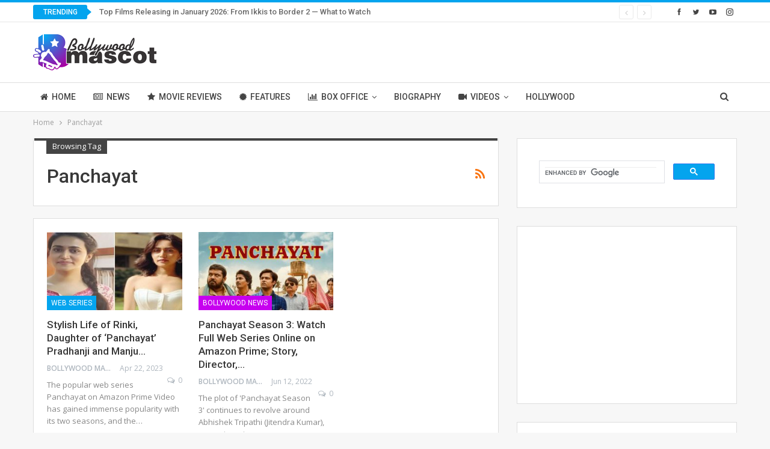

--- FILE ---
content_type: text/html; charset=UTF-8
request_url: https://bollywoodmascot.com/tag/panchayat/
body_size: 12894
content:
	<!DOCTYPE html>
		<!--[if IE 8]>
	<html class="ie ie8" lang="en-US"> <![endif]-->
	<!--[if IE 9]>
	<html class="ie ie9" lang="en-US"> <![endif]-->
	<!--[if gt IE 9]><!-->
<html lang="en-US"> <!--<![endif]-->
	<head>
				<meta charset="UTF-8">
		<meta http-equiv="X-UA-Compatible" content="IE=edge">
		<meta name="viewport" content="width=device-width, initial-scale=1.0">
		<link rel="pingback" href="https://bollywoodmascot.com/xmlrpc.php"/>

		<meta name='robots' content='index, follow, max-image-preview:large, max-snippet:-1, max-video-preview:-1' />
	<style>img:is([sizes="auto" i], [sizes^="auto," i]) { contain-intrinsic-size: 3000px 1500px }</style>
	
	<!-- This site is optimized with the Yoast SEO plugin v23.1 - https://yoast.com/wordpress/plugins/seo/ -->
	<title>Panchayat Archives - Bollywood Mascot</title>
	<link rel="canonical" href="https://bollywoodmascot.com/tag/panchayat/" />
	<meta property="og:locale" content="en_US" />
	<meta property="og:type" content="article" />
	<meta property="og:title" content="Panchayat Archives - Bollywood Mascot" />
	<meta property="og:url" content="https://bollywoodmascot.com/tag/panchayat/" />
	<meta property="og:site_name" content="Bollywood Mascot" />
	<meta name="twitter:card" content="summary_large_image" />
	<meta name="twitter:site" content="@bollywoodmascot" />
	<script type="application/ld+json" class="yoast-schema-graph">{"@context":"https://schema.org","@graph":[{"@type":"CollectionPage","@id":"https://bollywoodmascot.com/tag/panchayat/","url":"https://bollywoodmascot.com/tag/panchayat/","name":"Panchayat Archives - Bollywood Mascot","isPartOf":{"@id":"https://bollywoodmascot.com/#website"},"primaryImageOfPage":{"@id":"https://bollywoodmascot.com/tag/panchayat/#primaryimage"},"image":{"@id":"https://bollywoodmascot.com/tag/panchayat/#primaryimage"},"thumbnailUrl":"https://bollywoodmascot.com/wp-content/uploads/Stylish-Life-of-Rinki-Daughter-of-Panchayat-Pradhanji-and-Manju-Devi-Photos-Inside3.jpg","breadcrumb":{"@id":"https://bollywoodmascot.com/tag/panchayat/#breadcrumb"},"inLanguage":"en-US"},{"@type":"ImageObject","inLanguage":"en-US","@id":"https://bollywoodmascot.com/tag/panchayat/#primaryimage","url":"https://bollywoodmascot.com/wp-content/uploads/Stylish-Life-of-Rinki-Daughter-of-Panchayat-Pradhanji-and-Manju-Devi-Photos-Inside3.jpg","contentUrl":"https://bollywoodmascot.com/wp-content/uploads/Stylish-Life-of-Rinki-Daughter-of-Panchayat-Pradhanji-and-Manju-Devi-Photos-Inside3.jpg","width":1200,"height":675,"caption":"Stylish Life of Rinki, Daughter of 'Panchayat' Pradhanji and Manju Devi: Photos Inside"},{"@type":"BreadcrumbList","@id":"https://bollywoodmascot.com/tag/panchayat/#breadcrumb","itemListElement":[{"@type":"ListItem","position":1,"name":"Home","item":"https://bollywoodmascot.com/"},{"@type":"ListItem","position":2,"name":"Panchayat"}]},{"@type":"WebSite","@id":"https://bollywoodmascot.com/#website","url":"https://bollywoodmascot.com/","name":"Bollywood Mascot","description":"We Know It!","publisher":{"@id":"https://bollywoodmascot.com/#organization"},"potentialAction":[{"@type":"SearchAction","target":{"@type":"EntryPoint","urlTemplate":"https://bollywoodmascot.com/?s={search_term_string}"},"query-input":"required name=search_term_string"}],"inLanguage":"en-US"},{"@type":"Organization","@id":"https://bollywoodmascot.com/#organization","name":"Bollywood Mascot","url":"https://bollywoodmascot.com/","logo":{"@type":"ImageObject","inLanguage":"en-US","@id":"https://bollywoodmascot.com/#/schema/logo/image/","url":"http://bollywoodmascot.com/wp-content/uploads/2022/05/Bollywood-Mascot.png","contentUrl":"http://bollywoodmascot.com/wp-content/uploads/2022/05/Bollywood-Mascot.png","width":412,"height":120,"caption":"Bollywood Mascot"},"image":{"@id":"https://bollywoodmascot.com/#/schema/logo/image/"},"sameAs":["https://www.facebook.com/bollywoodmascot","https://x.com/bollywoodmascot"]}]}</script>
	<!-- / Yoast SEO plugin. -->


<link rel='dns-prefetch' href='//www.googletagmanager.com' />
<link rel='dns-prefetch' href='//fonts.googleapis.com' />
<link rel="alternate" type="application/rss+xml" title="Bollywood Mascot &raquo; Feed" href="https://bollywoodmascot.com/feed/" />
<link rel="alternate" type="application/rss+xml" title="Bollywood Mascot &raquo; Comments Feed" href="https://bollywoodmascot.com/comments/feed/" />
<link rel="alternate" type="application/rss+xml" title="Bollywood Mascot &raquo; Panchayat Tag Feed" href="https://bollywoodmascot.com/tag/panchayat/feed/" />
<link rel="alternate" type="application/rss+xml" title="Bollywood Mascot &raquo; Stories Feed" href="https://bollywoodmascot.com/web-stories/feed/"><script type="text/javascript">
/* <![CDATA[ */
window._wpemojiSettings = {"baseUrl":"https:\/\/s.w.org\/images\/core\/emoji\/15.0.3\/72x72\/","ext":".png","svgUrl":"https:\/\/s.w.org\/images\/core\/emoji\/15.0.3\/svg\/","svgExt":".svg","source":{"concatemoji":"https:\/\/bollywoodmascot.com\/wp-includes\/js\/wp-emoji-release.min.js?ver=6.7.4"}};
/*! This file is auto-generated */
!function(i,n){var o,s,e;function c(e){try{var t={supportTests:e,timestamp:(new Date).valueOf()};sessionStorage.setItem(o,JSON.stringify(t))}catch(e){}}function p(e,t,n){e.clearRect(0,0,e.canvas.width,e.canvas.height),e.fillText(t,0,0);var t=new Uint32Array(e.getImageData(0,0,e.canvas.width,e.canvas.height).data),r=(e.clearRect(0,0,e.canvas.width,e.canvas.height),e.fillText(n,0,0),new Uint32Array(e.getImageData(0,0,e.canvas.width,e.canvas.height).data));return t.every(function(e,t){return e===r[t]})}function u(e,t,n){switch(t){case"flag":return n(e,"\ud83c\udff3\ufe0f\u200d\u26a7\ufe0f","\ud83c\udff3\ufe0f\u200b\u26a7\ufe0f")?!1:!n(e,"\ud83c\uddfa\ud83c\uddf3","\ud83c\uddfa\u200b\ud83c\uddf3")&&!n(e,"\ud83c\udff4\udb40\udc67\udb40\udc62\udb40\udc65\udb40\udc6e\udb40\udc67\udb40\udc7f","\ud83c\udff4\u200b\udb40\udc67\u200b\udb40\udc62\u200b\udb40\udc65\u200b\udb40\udc6e\u200b\udb40\udc67\u200b\udb40\udc7f");case"emoji":return!n(e,"\ud83d\udc26\u200d\u2b1b","\ud83d\udc26\u200b\u2b1b")}return!1}function f(e,t,n){var r="undefined"!=typeof WorkerGlobalScope&&self instanceof WorkerGlobalScope?new OffscreenCanvas(300,150):i.createElement("canvas"),a=r.getContext("2d",{willReadFrequently:!0}),o=(a.textBaseline="top",a.font="600 32px Arial",{});return e.forEach(function(e){o[e]=t(a,e,n)}),o}function t(e){var t=i.createElement("script");t.src=e,t.defer=!0,i.head.appendChild(t)}"undefined"!=typeof Promise&&(o="wpEmojiSettingsSupports",s=["flag","emoji"],n.supports={everything:!0,everythingExceptFlag:!0},e=new Promise(function(e){i.addEventListener("DOMContentLoaded",e,{once:!0})}),new Promise(function(t){var n=function(){try{var e=JSON.parse(sessionStorage.getItem(o));if("object"==typeof e&&"number"==typeof e.timestamp&&(new Date).valueOf()<e.timestamp+604800&&"object"==typeof e.supportTests)return e.supportTests}catch(e){}return null}();if(!n){if("undefined"!=typeof Worker&&"undefined"!=typeof OffscreenCanvas&&"undefined"!=typeof URL&&URL.createObjectURL&&"undefined"!=typeof Blob)try{var e="postMessage("+f.toString()+"("+[JSON.stringify(s),u.toString(),p.toString()].join(",")+"));",r=new Blob([e],{type:"text/javascript"}),a=new Worker(URL.createObjectURL(r),{name:"wpTestEmojiSupports"});return void(a.onmessage=function(e){c(n=e.data),a.terminate(),t(n)})}catch(e){}c(n=f(s,u,p))}t(n)}).then(function(e){for(var t in e)n.supports[t]=e[t],n.supports.everything=n.supports.everything&&n.supports[t],"flag"!==t&&(n.supports.everythingExceptFlag=n.supports.everythingExceptFlag&&n.supports[t]);n.supports.everythingExceptFlag=n.supports.everythingExceptFlag&&!n.supports.flag,n.DOMReady=!1,n.readyCallback=function(){n.DOMReady=!0}}).then(function(){return e}).then(function(){var e;n.supports.everything||(n.readyCallback(),(e=n.source||{}).concatemoji?t(e.concatemoji):e.wpemoji&&e.twemoji&&(t(e.twemoji),t(e.wpemoji)))}))}((window,document),window._wpemojiSettings);
/* ]]> */
</script>

<style id='wp-emoji-styles-inline-css' type='text/css'>

	img.wp-smiley, img.emoji {
		display: inline !important;
		border: none !important;
		box-shadow: none !important;
		height: 1em !important;
		width: 1em !important;
		margin: 0 0.07em !important;
		vertical-align: -0.1em !important;
		background: none !important;
		padding: 0 !important;
	}
</style>
<link rel='stylesheet' id='wp-block-library-css' href='https://bollywoodmascot.com/wp-includes/css/dist/block-library/style.min.css?ver=6.7.4' type='text/css' media='all' />
<style id='classic-theme-styles-inline-css' type='text/css'>
/*! This file is auto-generated */
.wp-block-button__link{color:#fff;background-color:#32373c;border-radius:9999px;box-shadow:none;text-decoration:none;padding:calc(.667em + 2px) calc(1.333em + 2px);font-size:1.125em}.wp-block-file__button{background:#32373c;color:#fff;text-decoration:none}
</style>
<style id='global-styles-inline-css' type='text/css'>
:root{--wp--preset--aspect-ratio--square: 1;--wp--preset--aspect-ratio--4-3: 4/3;--wp--preset--aspect-ratio--3-4: 3/4;--wp--preset--aspect-ratio--3-2: 3/2;--wp--preset--aspect-ratio--2-3: 2/3;--wp--preset--aspect-ratio--16-9: 16/9;--wp--preset--aspect-ratio--9-16: 9/16;--wp--preset--color--black: #000000;--wp--preset--color--cyan-bluish-gray: #abb8c3;--wp--preset--color--white: #ffffff;--wp--preset--color--pale-pink: #f78da7;--wp--preset--color--vivid-red: #cf2e2e;--wp--preset--color--luminous-vivid-orange: #ff6900;--wp--preset--color--luminous-vivid-amber: #fcb900;--wp--preset--color--light-green-cyan: #7bdcb5;--wp--preset--color--vivid-green-cyan: #00d084;--wp--preset--color--pale-cyan-blue: #8ed1fc;--wp--preset--color--vivid-cyan-blue: #0693e3;--wp--preset--color--vivid-purple: #9b51e0;--wp--preset--gradient--vivid-cyan-blue-to-vivid-purple: linear-gradient(135deg,rgba(6,147,227,1) 0%,rgb(155,81,224) 100%);--wp--preset--gradient--light-green-cyan-to-vivid-green-cyan: linear-gradient(135deg,rgb(122,220,180) 0%,rgb(0,208,130) 100%);--wp--preset--gradient--luminous-vivid-amber-to-luminous-vivid-orange: linear-gradient(135deg,rgba(252,185,0,1) 0%,rgba(255,105,0,1) 100%);--wp--preset--gradient--luminous-vivid-orange-to-vivid-red: linear-gradient(135deg,rgba(255,105,0,1) 0%,rgb(207,46,46) 100%);--wp--preset--gradient--very-light-gray-to-cyan-bluish-gray: linear-gradient(135deg,rgb(238,238,238) 0%,rgb(169,184,195) 100%);--wp--preset--gradient--cool-to-warm-spectrum: linear-gradient(135deg,rgb(74,234,220) 0%,rgb(151,120,209) 20%,rgb(207,42,186) 40%,rgb(238,44,130) 60%,rgb(251,105,98) 80%,rgb(254,248,76) 100%);--wp--preset--gradient--blush-light-purple: linear-gradient(135deg,rgb(255,206,236) 0%,rgb(152,150,240) 100%);--wp--preset--gradient--blush-bordeaux: linear-gradient(135deg,rgb(254,205,165) 0%,rgb(254,45,45) 50%,rgb(107,0,62) 100%);--wp--preset--gradient--luminous-dusk: linear-gradient(135deg,rgb(255,203,112) 0%,rgb(199,81,192) 50%,rgb(65,88,208) 100%);--wp--preset--gradient--pale-ocean: linear-gradient(135deg,rgb(255,245,203) 0%,rgb(182,227,212) 50%,rgb(51,167,181) 100%);--wp--preset--gradient--electric-grass: linear-gradient(135deg,rgb(202,248,128) 0%,rgb(113,206,126) 100%);--wp--preset--gradient--midnight: linear-gradient(135deg,rgb(2,3,129) 0%,rgb(40,116,252) 100%);--wp--preset--font-size--small: 13px;--wp--preset--font-size--medium: 20px;--wp--preset--font-size--large: 36px;--wp--preset--font-size--x-large: 42px;--wp--preset--spacing--20: 0.44rem;--wp--preset--spacing--30: 0.67rem;--wp--preset--spacing--40: 1rem;--wp--preset--spacing--50: 1.5rem;--wp--preset--spacing--60: 2.25rem;--wp--preset--spacing--70: 3.38rem;--wp--preset--spacing--80: 5.06rem;--wp--preset--shadow--natural: 6px 6px 9px rgba(0, 0, 0, 0.2);--wp--preset--shadow--deep: 12px 12px 50px rgba(0, 0, 0, 0.4);--wp--preset--shadow--sharp: 6px 6px 0px rgba(0, 0, 0, 0.2);--wp--preset--shadow--outlined: 6px 6px 0px -3px rgba(255, 255, 255, 1), 6px 6px rgba(0, 0, 0, 1);--wp--preset--shadow--crisp: 6px 6px 0px rgba(0, 0, 0, 1);}:where(.is-layout-flex){gap: 0.5em;}:where(.is-layout-grid){gap: 0.5em;}body .is-layout-flex{display: flex;}.is-layout-flex{flex-wrap: wrap;align-items: center;}.is-layout-flex > :is(*, div){margin: 0;}body .is-layout-grid{display: grid;}.is-layout-grid > :is(*, div){margin: 0;}:where(.wp-block-columns.is-layout-flex){gap: 2em;}:where(.wp-block-columns.is-layout-grid){gap: 2em;}:where(.wp-block-post-template.is-layout-flex){gap: 1.25em;}:where(.wp-block-post-template.is-layout-grid){gap: 1.25em;}.has-black-color{color: var(--wp--preset--color--black) !important;}.has-cyan-bluish-gray-color{color: var(--wp--preset--color--cyan-bluish-gray) !important;}.has-white-color{color: var(--wp--preset--color--white) !important;}.has-pale-pink-color{color: var(--wp--preset--color--pale-pink) !important;}.has-vivid-red-color{color: var(--wp--preset--color--vivid-red) !important;}.has-luminous-vivid-orange-color{color: var(--wp--preset--color--luminous-vivid-orange) !important;}.has-luminous-vivid-amber-color{color: var(--wp--preset--color--luminous-vivid-amber) !important;}.has-light-green-cyan-color{color: var(--wp--preset--color--light-green-cyan) !important;}.has-vivid-green-cyan-color{color: var(--wp--preset--color--vivid-green-cyan) !important;}.has-pale-cyan-blue-color{color: var(--wp--preset--color--pale-cyan-blue) !important;}.has-vivid-cyan-blue-color{color: var(--wp--preset--color--vivid-cyan-blue) !important;}.has-vivid-purple-color{color: var(--wp--preset--color--vivid-purple) !important;}.has-black-background-color{background-color: var(--wp--preset--color--black) !important;}.has-cyan-bluish-gray-background-color{background-color: var(--wp--preset--color--cyan-bluish-gray) !important;}.has-white-background-color{background-color: var(--wp--preset--color--white) !important;}.has-pale-pink-background-color{background-color: var(--wp--preset--color--pale-pink) !important;}.has-vivid-red-background-color{background-color: var(--wp--preset--color--vivid-red) !important;}.has-luminous-vivid-orange-background-color{background-color: var(--wp--preset--color--luminous-vivid-orange) !important;}.has-luminous-vivid-amber-background-color{background-color: var(--wp--preset--color--luminous-vivid-amber) !important;}.has-light-green-cyan-background-color{background-color: var(--wp--preset--color--light-green-cyan) !important;}.has-vivid-green-cyan-background-color{background-color: var(--wp--preset--color--vivid-green-cyan) !important;}.has-pale-cyan-blue-background-color{background-color: var(--wp--preset--color--pale-cyan-blue) !important;}.has-vivid-cyan-blue-background-color{background-color: var(--wp--preset--color--vivid-cyan-blue) !important;}.has-vivid-purple-background-color{background-color: var(--wp--preset--color--vivid-purple) !important;}.has-black-border-color{border-color: var(--wp--preset--color--black) !important;}.has-cyan-bluish-gray-border-color{border-color: var(--wp--preset--color--cyan-bluish-gray) !important;}.has-white-border-color{border-color: var(--wp--preset--color--white) !important;}.has-pale-pink-border-color{border-color: var(--wp--preset--color--pale-pink) !important;}.has-vivid-red-border-color{border-color: var(--wp--preset--color--vivid-red) !important;}.has-luminous-vivid-orange-border-color{border-color: var(--wp--preset--color--luminous-vivid-orange) !important;}.has-luminous-vivid-amber-border-color{border-color: var(--wp--preset--color--luminous-vivid-amber) !important;}.has-light-green-cyan-border-color{border-color: var(--wp--preset--color--light-green-cyan) !important;}.has-vivid-green-cyan-border-color{border-color: var(--wp--preset--color--vivid-green-cyan) !important;}.has-pale-cyan-blue-border-color{border-color: var(--wp--preset--color--pale-cyan-blue) !important;}.has-vivid-cyan-blue-border-color{border-color: var(--wp--preset--color--vivid-cyan-blue) !important;}.has-vivid-purple-border-color{border-color: var(--wp--preset--color--vivid-purple) !important;}.has-vivid-cyan-blue-to-vivid-purple-gradient-background{background: var(--wp--preset--gradient--vivid-cyan-blue-to-vivid-purple) !important;}.has-light-green-cyan-to-vivid-green-cyan-gradient-background{background: var(--wp--preset--gradient--light-green-cyan-to-vivid-green-cyan) !important;}.has-luminous-vivid-amber-to-luminous-vivid-orange-gradient-background{background: var(--wp--preset--gradient--luminous-vivid-amber-to-luminous-vivid-orange) !important;}.has-luminous-vivid-orange-to-vivid-red-gradient-background{background: var(--wp--preset--gradient--luminous-vivid-orange-to-vivid-red) !important;}.has-very-light-gray-to-cyan-bluish-gray-gradient-background{background: var(--wp--preset--gradient--very-light-gray-to-cyan-bluish-gray) !important;}.has-cool-to-warm-spectrum-gradient-background{background: var(--wp--preset--gradient--cool-to-warm-spectrum) !important;}.has-blush-light-purple-gradient-background{background: var(--wp--preset--gradient--blush-light-purple) !important;}.has-blush-bordeaux-gradient-background{background: var(--wp--preset--gradient--blush-bordeaux) !important;}.has-luminous-dusk-gradient-background{background: var(--wp--preset--gradient--luminous-dusk) !important;}.has-pale-ocean-gradient-background{background: var(--wp--preset--gradient--pale-ocean) !important;}.has-electric-grass-gradient-background{background: var(--wp--preset--gradient--electric-grass) !important;}.has-midnight-gradient-background{background: var(--wp--preset--gradient--midnight) !important;}.has-small-font-size{font-size: var(--wp--preset--font-size--small) !important;}.has-medium-font-size{font-size: var(--wp--preset--font-size--medium) !important;}.has-large-font-size{font-size: var(--wp--preset--font-size--large) !important;}.has-x-large-font-size{font-size: var(--wp--preset--font-size--x-large) !important;}
:where(.wp-block-post-template.is-layout-flex){gap: 1.25em;}:where(.wp-block-post-template.is-layout-grid){gap: 1.25em;}
:where(.wp-block-columns.is-layout-flex){gap: 2em;}:where(.wp-block-columns.is-layout-grid){gap: 2em;}
:root :where(.wp-block-pullquote){font-size: 1.5em;line-height: 1.6;}
</style>
<link rel='stylesheet' id='ez-toc-css' href='https://bollywoodmascot.com/wp-content/plugins/easy-table-of-contents/assets/css/screen.min.css?ver=2.0.72' type='text/css' media='all' />
<style id='ez-toc-inline-css' type='text/css'>
div#ez-toc-container .ez-toc-title {font-size: 120%;}div#ez-toc-container .ez-toc-title {font-weight: 500;}div#ez-toc-container ul li {font-size: 95%;}div#ez-toc-container ul li {font-weight: 500;}div#ez-toc-container nav ul ul li {font-size: 90%;}
.ez-toc-container-direction {direction: ltr;}.ez-toc-counter ul{counter-reset: item ;}.ez-toc-counter nav ul li a::before {content: counters(item, '.', decimal) '. ';display: inline-block;counter-increment: item;flex-grow: 0;flex-shrink: 0;margin-right: .2em; float: left; }.ez-toc-widget-direction {direction: ltr;}.ez-toc-widget-container ul{counter-reset: item ;}.ez-toc-widget-container nav ul li a::before {content: counters(item, '.', decimal) '. ';display: inline-block;counter-increment: item;flex-grow: 0;flex-shrink: 0;margin-right: .2em; float: left; }
</style>
<link rel='stylesheet' id='tablepress-default-css' href='https://bollywoodmascot.com/wp-content/plugins/tablepress/css/build/default.css?ver=3.2.5' type='text/css' media='all' />
<link rel='stylesheet' id='ms-main-css' href='https://bollywoodmascot.com/wp-content/plugins/masterslider/public/assets/css/masterslider.main.css?ver=3.5.5' type='text/css' media='all' />
<link rel='stylesheet' id='ms-custom-css' href='https://bollywoodmascot.com/wp-content/uploads/masterslider/custom.css?ver=1.1' type='text/css' media='all' />
<link rel='stylesheet' id='better-framework-main-fonts-css' href='https://fonts.googleapis.com/css?family=Open+Sans:400,600%7CRoboto:400,500,400italic&#038;display=swap' type='text/css' media='all' />
<script type="text/javascript" src="https://bollywoodmascot.com/wp-includes/js/jquery/jquery.min.js?ver=3.7.1" id="jquery-core-js"></script>
<script type="text/javascript" src="https://bollywoodmascot.com/wp-includes/js/jquery/jquery-migrate.min.js?ver=3.4.1" id="jquery-migrate-js"></script>
<!--[if lt IE 9]>
<script type="text/javascript" src="https://bollywoodmascot.com/wp-content/themes/publisher/includes/libs/better-framework/assets/js/html5shiv.min.js?ver=3.15.0" id="bf-html5shiv-js"></script>
<![endif]-->
<!--[if lt IE 9]>
<script type="text/javascript" src="https://bollywoodmascot.com/wp-content/themes/publisher/includes/libs/better-framework/assets/js/respond.min.js?ver=3.15.0" id="bf-respond-js"></script>
<![endif]-->

<!-- Google Analytics snippet added by Site Kit -->
<script type="text/javascript" src="https://www.googletagmanager.com/gtag/js?id=G-TC9VFJC07X" id="google_gtagjs-js" async></script>
<script type="text/javascript" id="google_gtagjs-js-after">
/* <![CDATA[ */
window.dataLayer = window.dataLayer || [];function gtag(){dataLayer.push(arguments);}
gtag('set', 'linker', {"domains":["bollywoodmascot.com"]} );
gtag("js", new Date());
gtag("set", "developer_id.dZTNiMT", true);
gtag("config", "G-TC9VFJC07X");
/* ]]> */
</script>

<!-- End Google Analytics snippet added by Site Kit -->
<link rel="https://api.w.org/" href="https://bollywoodmascot.com/wp-json/" /><link rel="alternate" title="JSON" type="application/json" href="https://bollywoodmascot.com/wp-json/wp/v2/tags/4587" /><link rel="EditURI" type="application/rsd+xml" title="RSD" href="https://bollywoodmascot.com/xmlrpc.php?rsd" />
<meta name="generator" content="WordPress 6.7.4" />
<meta name="generator" content="Site Kit by Google 1.121.0" /><script>var ms_grabbing_curosr='https://bollywoodmascot.com/wp-content/plugins/masterslider/public/assets/css/common/grabbing.cur',ms_grab_curosr='https://bollywoodmascot.com/wp-content/plugins/masterslider/public/assets/css/common/grab.cur';</script>
<meta name="generator" content="MasterSlider 3.5.5 - Responsive Touch Image Slider" />
<meta name="generator" content="Powered by WPBakery Page Builder - drag and drop page builder for WordPress."/>
<script type="application/ld+json">{
    "@context": "http://schema.org/",
    "@type": "Organization",
    "@id": "#organization",
    "logo": {
        "@type": "ImageObject",
        "url": "http://bollywoodmascot.com/wp-content/uploads/2022/05/logo.png"
    },
    "url": "https://bollywoodmascot.com/",
    "name": "Bollywood Mascot",
    "description": "We Know It!"
}</script>
<script type="application/ld+json">{
    "@context": "http://schema.org/",
    "@type": "WebSite",
    "name": "Bollywood Mascot",
    "alternateName": "We Know It!",
    "url": "https://bollywoodmascot.com/"
}</script>
<link rel='stylesheet' id='bs-icons' href='https://bollywoodmascot.com/wp-content/themes/publisher/includes/libs/better-framework/assets/css/bs-icons.css' type='text/css' media='all' />
<link rel='stylesheet' id='better-social-counter' href='https://bollywoodmascot.com/wp-content/plugins/better-social-counter/css/style.min.css' type='text/css' media='all' />
<link rel='stylesheet' id='bf-slick' href='https://bollywoodmascot.com/wp-content/themes/publisher/includes/libs/better-framework/assets/css/slick.min.css' type='text/css' media='all' />
<link rel='stylesheet' id='fontawesome' href='https://bollywoodmascot.com/wp-content/themes/publisher/includes/libs/better-framework/assets/css/font-awesome.min.css' type='text/css' media='all' />
<link rel='stylesheet' id='br-numbers' href='https://fonts.googleapis.com/css?family=Oswald&text=0123456789./\%' type='text/css' media='all' />
<link rel='stylesheet' id='better-reviews' href='https://bollywoodmascot.com/wp-content/plugins/better-reviews/css/better-reviews.min.css' type='text/css' media='all' />
<link rel='stylesheet' id='blockquote-pack-pro' href='https://bollywoodmascot.com/wp-content/plugins/blockquote-pack-pro/css/blockquote-pack.min.css' type='text/css' media='all' />
<link rel='stylesheet' id='smart-lists-pack-pro' href='https://bollywoodmascot.com/wp-content/plugins/smart-lists-pack-pro/css/smart-lists-pack.min.css' type='text/css' media='all' />
<link rel='stylesheet' id='wp-embedder-pack-pro' href='https://bollywoodmascot.com/wp-content/plugins/wp-embedder-pack/assets/css/wpep.min.css' type='text/css' media='all' />
<link rel='stylesheet' id='pretty-photo' href='https://bollywoodmascot.com/wp-content/themes/publisher/includes/libs/better-framework/assets/css/pretty-photo.min.css' type='text/css' media='all' />
<link rel='stylesheet' id='theme-libs' href='https://bollywoodmascot.com/wp-content/themes/publisher/css/theme-libs.min.css' type='text/css' media='all' />
<link rel='stylesheet' id='publisher' href='https://bollywoodmascot.com/wp-content/themes/publisher/style-7.11.0.min.css' type='text/css' media='all' />
<link rel='stylesheet' id='publisher-theme-clean-tech' href='https://bollywoodmascot.com/wp-content/themes/publisher/includes/styles/clean-tech/style.min.css' type='text/css' media='all' />
<link rel='stylesheet' id='7.11.0-1767636207' href='https://bollywoodmascot.com/wp-content/bs-booster-cache/a94e223b6430dd05b5c60099b945f84c.css' type='text/css' media='all' />
<link rel="icon" href="https://bollywoodmascot.com/wp-content/uploads/2022/05/cropped-Bollywood-Mascot-Logo-32x32.jpeg" sizes="32x32" />
<link rel="icon" href="https://bollywoodmascot.com/wp-content/uploads/2022/05/cropped-Bollywood-Mascot-Logo-192x192.jpeg" sizes="192x192" />
<link rel="apple-touch-icon" href="https://bollywoodmascot.com/wp-content/uploads/2022/05/cropped-Bollywood-Mascot-Logo-180x180.jpeg" />
<meta name="msapplication-TileImage" content="https://bollywoodmascot.com/wp-content/uploads/2022/05/cropped-Bollywood-Mascot-Logo-270x270.jpeg" />
		<style type="text/css" id="wp-custom-css">
			@media (max-width: 600px){
	.footer-banner{
		position: fixed; 
		bottom: 0;
		z-index: 99999;
	}
}
@media (min-width:601px){
	.footer-banner{
		display: none;
	}
}		</style>
		<noscript><style> .wpb_animate_when_almost_visible { opacity: 1; }</style></noscript>	</head>

<body class="archive tag tag-panchayat tag-4587 _masterslider _msp_version_3.5.5 bs-theme bs-publisher bs-publisher-clean-tech active-light-box active-top-line ltr close-rh page-layout-2-col page-layout-2-col-right full-width active-sticky-sidebar main-menu-sticky-smart main-menu-full-width active-ajax-search  wpb-js-composer js-comp-ver-6.10.0 vc_responsive bs-ll-a" dir="ltr">
		<div class="main-wrap content-main-wrap">
			<header id="header" class="site-header header-style-2 full-width" itemscope="itemscope" itemtype="https://schema.org/WPHeader">

		<section class="topbar topbar-style-2 hidden-xs hidden-xs">
	<div class="content-wrap">
		<div class="container">

			<div class="topbar-inner clearfix">

									<div class="section-links">
								<div  class="  better-studio-shortcode bsc-clearfix better-social-counter style-button not-colored in-4-col">
						<ul class="social-list bsc-clearfix"><li class="social-item facebook"><a href = "https://www.facebook.com/bollywoodmascot" target = "_blank" > <i class="item-icon bsfi-facebook" ></i><span class="item-title" > Likes </span> </a> </li> <li class="social-item twitter"><a href = "https://twitter.com/bollywoodmascot" target = "_blank" > <i class="item-icon bsfi-twitter" ></i><span class="item-title" > Followers </span> </a> </li> <li class="social-item youtube"><a href = "https://youtube.com/channel/UCLdMs1JvJ6Ry_-01uxN30Zg" target = "_blank" > <i class="item-icon bsfi-youtube" ></i><span class="item-title" > Subscribers </span> </a> </li> <li class="social-item instagram"><a href = "https://instagram.com/bollywoodmascot" target = "_blank" > <i class="item-icon bsfi-instagram" ></i><span class="item-title" > Followers </span> </a> </li> 			</ul>
		</div>
							</div>
				
				<div class="section-menu">
						<div id="newsticker-1065888448" class="better-newsticker term-63,-3252"
	     data-speed="12000">
		<p class="heading ">Trending</p>
		<ul class="news-list">
								<li>
						<a class="limit-line" href="https://bollywoodmascot.com/bollywood-news/top-films-releasing-in-january-2026-from-ikkis-to-border-2-what-to-watch/">
							Top Films Releasing in January 2026: From Ikkis to Border 2 — What to Watch						</a>
					</li>
										<li>
						<a class="limit-line" href="https://bollywoodmascot.com/bollywood-news/katrina-kaif-shares-heartwarming-family-christmas-photo-after-becoming-a-mother/">
							Katrina Kaif Shares Heartwarming Family Christmas Photo After Becoming a Mother						</a>
					</li>
										<li>
						<a class="limit-line" href="https://bollywoodmascot.com/bollywood-news/suryaa-pictures-unveils-new-devotional-track-bolo-namah-shivay-celebrating-the-divine-power-of-mahadev/">
							Suryaa Pictures Unveils New Devotional Track &#8216;Bolo Namah Shivay,&#8217; Celebrating the Divine Power of Mahadev						</a>
					</li>
										<li>
						<a class="limit-line" href="https://bollywoodmascot.com/bollywood-news/balram-prajapati-a-talented-editor-from-prayagraj-gearing-up-for-raghuveeram/">
							Balram Prajapati, A Talented Editor From Prayagraj Gearing Up For ‘Raghuveeram’						</a>
					</li>
										<li>
						<a class="limit-line" href="https://bollywoodmascot.com/bollywood-news/suryaa-pictures-releases-intense-thriller-short-film-nemesis-produced-by-suryaa-pictures/">
							Suryaa Pictures Releases Intense Thriller Short Film &#8216;Nemesis&#8217; produced by Suryaa Pictures						</a>
					</li>
										<li>
						<a class="limit-line" href="https://bollywoodmascot.com/movie-reviews/tere-ishq-mein-movie-review-dhanush-and-kriti-sanon-deliver-an-intense-romantic-drama-that-leaves-a-mark/">
							Tere Ishq Mein Movie Review: Dhanush and Kriti Sanon Deliver an Intense Romantic Drama That Leaves a Mark						</a>
					</li>
										<li>
						<a class="limit-line" href="https://bollywoodmascot.com/daily-box-office-collection/tere-ishq-mein-movie-box-office-collection-day-1-advance-sales-cross-%e2%82%b94-crore-sets-stage-for-big-opening/">
							Tere Ishq Mein Movie Box Office Collection Day 1: Advance Sales Cross ₹4 Crore, Sets Stage for Big Opening						</a>
					</li>
										<li>
						<a class="limit-line" href="https://bollywoodmascot.com/bollywood-news/apne-2-still-in-the-works-producer-confirms-film-to-continue-as-a-tribute-to-dharmendra/">
							Apne 2 Still in the Works, Producer Confirms Film to Continue as a Tribute to Dharmendra						</a>
					</li>
										<li>
						<a class="limit-line" href="https://bollywoodmascot.com/bollywood-news/anaam-tiwary-indias-leading-google-ads-specialist-empowering-businesses-with-3x-roi/">
							Anaam Tiwary, India’s Leading Google Ads Specialist Empowering Businesses With 3X ROI						</a>
					</li>
										<li>
						<a class="limit-line" href="https://bollywoodmascot.com/features/suryaa-bhakti-releases-a-soulful-new-devotional-track-sung-by-aditya-kadtane/">
							Suryaa Bhakti Releases a Soulful New Devotional Track Sung by Aditya Kadtane						</a>
					</li>
							</ul>
	</div>
				</div>

			</div>
		</div>
	</div>
</section>
		<div class="header-inner">
			<div class="content-wrap">
				<div class="container">
					<div class="row">
						<div class="row-height">
							<div class="logo-col col-xs-4">
								<div class="col-inside">
									<div id="site-branding" class="site-branding">
	<p  id="site-title" class="logo h1 img-logo">
	<a href="https://bollywoodmascot.com/" itemprop="url" rel="home">
					<img id="site-logo" src="https://bollywoodmascot.com/wp-content/uploads/2022/05/logo.png" alt="boollywood mascot" data-bsrjs="http://localhost/wp/wp-content/uploads/2022/05/logo.png" />

			<span class="site-title">boollywood mascot - We Know It!</span>
				</a>
</p>
</div><!-- .site-branding -->
								</div>
							</div>
								<div class="sidebar-col col-xs-8">
									<div class="col-inside">
										
									</div>
								</div>
						</div>
					</div>
				</div>
			</div>
		</div>

		<div id="menu-main" class="menu main-menu-wrapper show-search-item menu-actions-btn-width-1" role="navigation" itemscope="itemscope" itemtype="https://schema.org/SiteNavigationElement">
	<div class="main-menu-inner">
		<div class="content-wrap">
			<div class="container">

				<nav class="main-menu-container">
					<ul id="main-navigation" class="main-menu menu bsm-pure clearfix">
						<li id="menu-item-7432" class="menu-have-icon menu-icon-type-fontawesome menu-item menu-item-type-post_type menu-item-object-page menu-item-home better-anim-fade menu-item-7432"><a href="https://bollywoodmascot.com/"><i class="bf-icon  fa fa-home"></i>Home</a></li>
<li id="menu-item-7433" class="menu-have-icon menu-icon-type-fontawesome menu-item menu-item-type-taxonomy menu-item-object-category menu-term-63 better-anim-fade menu-item-7433"><a href="https://bollywoodmascot.com/category/bollywood-news/"><i class="bf-icon  fa fa-newspaper-o"></i>News</a></li>
<li id="menu-item-7437" class="menu-have-icon menu-icon-type-fontawesome menu-item menu-item-type-taxonomy menu-item-object-category menu-term-32 better-anim-fade menu-item-7437"><a href="https://bollywoodmascot.com/category/movie-reviews/"><i class="bf-icon  fa fa-star"></i>Movie Reviews</a></li>
<li id="menu-item-7434" class="menu-have-icon menu-icon-type-fontawesome menu-item menu-item-type-taxonomy menu-item-object-category menu-term-14 better-anim-fade menu-item-7434"><a href="https://bollywoodmascot.com/category/features/"><i class="bf-icon  fa fa-certificate"></i>Features</a></li>
<li id="menu-item-7441" class="menu-have-icon menu-icon-type-fontawesome menu-item menu-item-type-custom menu-item-object-custom menu-item-has-children better-anim-fade menu-item-7441"><a href="#"><i class="bf-icon  fa fa-bar-chart"></i>Box Office</a>
<ul class="sub-menu">
	<li id="menu-item-7442" class="menu-item menu-item-type-taxonomy menu-item-object-category menu-term-234 better-anim-fade menu-item-7442"><a href="https://bollywoodmascot.com/category/daily-box-office-collection/">Daily Box Office Collection</a></li>
	<li id="menu-item-7443" class="menu-item menu-item-type-taxonomy menu-item-object-category menu-term-175 better-anim-fade menu-item-7443"><a href="https://bollywoodmascot.com/category/highest-grossers/">Highest Grossers</a></li>
	<li id="menu-item-7444" class="menu-item menu-item-type-taxonomy menu-item-object-category menu-term-357 better-anim-fade menu-item-7444"><a href="https://bollywoodmascot.com/category/hit-or-flops-verdict/">Hit or Flops</a></li>
	<li id="menu-item-7445" class="menu-item menu-item-type-post_type menu-item-object-page better-anim-fade menu-item-7445"><a href="https://bollywoodmascot.com/100-crore-club-bollywood-movie-list/">100 Crore Club</a></li>
	<li id="menu-item-7446" class="menu-item menu-item-type-post_type menu-item-object-page better-anim-fade menu-item-7446"><a href="https://bollywoodmascot.com/200-crore-club-bollywood-movie-list/">200 Crore Club</a></li>
	<li id="menu-item-7447" class="menu-item menu-item-type-post_type menu-item-object-page better-anim-fade menu-item-7447"><a href="https://bollywoodmascot.com/300-crore-club-bollywood-movie-list/">300 Crore Club</a></li>
	<li id="menu-item-7448" class="menu-item menu-item-type-taxonomy menu-item-object-category menu-term-3616 better-anim-fade menu-item-7448"><a href="https://bollywoodmascot.com/category/star-performance/">Star Performance</a></li>
</ul>
</li>
<li id="menu-item-7440" class="menu-item menu-item-type-taxonomy menu-item-object-category menu-term-3252 better-anim-fade menu-item-7440"><a href="https://bollywoodmascot.com/category/bollywood-news/biography/">Biography</a></li>
<li id="menu-item-7439" class="menu-have-icon menu-icon-type-fontawesome menu-item menu-item-type-custom menu-item-object-custom menu-item-has-children better-anim-fade menu-item-7439"><a href="#"><i class="bf-icon  fa fa-video-camera"></i>Videos</a>
<ul class="sub-menu">
	<li id="menu-item-7436" class="menu-item menu-item-type-taxonomy menu-item-object-category menu-term-191 better-anim-fade menu-item-7436"><a href="https://bollywoodmascot.com/category/trailers/">Trailers</a></li>
</ul>
</li>
<li id="menu-item-7438" class="menu-item menu-item-type-taxonomy menu-item-object-category menu-term-74 better-anim-fade menu-item-7438"><a href="https://bollywoodmascot.com/category/hollywood/">Hollywood</a></li>
					</ul><!-- #main-navigation -->
											<div class="menu-action-buttons width-1">
															<div class="search-container close">
									<span class="search-handler"><i class="fa fa-search"></i></span>

									<div class="search-box clearfix">
										<form role="search" method="get" class="search-form clearfix" action="https://bollywoodmascot.com">
	<input type="search" class="search-field"
	       placeholder="Search..."
	       value="" name="s"
	       title="Search for:"
	       autocomplete="off">
	<input type="submit" class="search-submit" value="Search">
</form><!-- .search-form -->
									</div>
								</div>
														</div>
										</nav><!-- .main-menu-container -->

			</div>
		</div>
	</div>
</div><!-- .menu -->
	</header><!-- .header -->
	<div class="rh-header clearfix light deferred-block-exclude">
		<div class="rh-container clearfix">

			<div class="menu-container close">
				<span class="menu-handler"><span class="lines"></span></span>
			</div><!-- .menu-container -->

			<div class="logo-container rh-img-logo">
				<a href="https://bollywoodmascot.com/" itemprop="url" rel="home">
											<img src="https://bollywoodmascot.com/wp-content/uploads/2022/05/logo.png" alt="Bollywood Mascot" data-bsrjs="http://bollywoodmascot.com/wp-content/uploads/2022/05/logo.png" />				</a>
			</div><!-- .logo-container -->
		</div><!-- .rh-container -->
	</div><!-- .rh-header -->
<nav role="navigation" aria-label="Breadcrumbs" class="bf-breadcrumb clearfix bc-top-style"><div class="content-wrap"><div class="container bf-breadcrumb-container"><ul class="bf-breadcrumb-items" itemscope itemtype="http://schema.org/BreadcrumbList"><meta name="numberOfItems" content="2" /><meta name="itemListOrder" content="Ascending" /><li itemprop="itemListElement" itemscope itemtype="http://schema.org/ListItem" class="bf-breadcrumb-item bf-breadcrumb-begin"><a itemprop="item" href="https://bollywoodmascot.com" rel="home"><span itemprop="name">Home</span></a><meta itemprop="position" content="1" /></li><li itemprop="itemListElement" itemscope itemtype="http://schema.org/ListItem" class="bf-breadcrumb-item bf-breadcrumb-end"><span itemprop="name">Panchayat</span><meta itemprop="item" content="https://bollywoodmascot.com/tag/panchayat/"/><meta itemprop="position" content="2" /></li></ul></div></div></nav><div class="content-wrap">
		<main id="content" class="content-container">

		<div class="container layout-2-col layout-2-col-1 layout-right-sidebar layout-bc-before">
			<div class="row main-section">
										<div class="col-sm-8 content-column">
							<section class="archive-title tag-title with-action">
	<div class="pre-title"><span>Browsing Tag</span></div>

	<div class="actions-container">
		<a class="rss-link" href="https://bollywoodmascot.com/tag/panchayat/feed/"><i class="fa fa-rss"></i></a>
	</div>

	<h1 class="page-heading"><span class="h-title">Panchayat</span></h1>

	</section>
	<div class="listing listing-grid listing-grid-1 clearfix columns-3">
		<article class="post-11575 type-post format-standard has-post-thumbnail   listing-item listing-item-grid listing-item-grid-1 main-term-5551">
	<div class="item-inner">
					<div class="featured clearfix">
				<div class="term-badges floated"><span class="term-badge term-5551"><a href="https://bollywoodmascot.com/category/bollywood-news/web-series/">Web Series</a></span></div>				<a  alt="Stylish Life of Rinki, Daughter of &#039;Panchayat&#039; Pradhanji and Manju Devi: Photos Inside" title="Stylish Life of Rinki, Daughter of &#8216;Panchayat&#8217; Pradhanji and Manju Devi: Photos Inside" data-src="https://bollywoodmascot.com/wp-content/uploads/Stylish-Life-of-Rinki-Daughter-of-Panchayat-Pradhanji-and-Manju-Devi-Photos-Inside3-357x210.jpg" data-bs-srcset="{&quot;baseurl&quot;:&quot;https:\/\/bollywoodmascot.com\/wp-content\/uploads\/&quot;,&quot;sizes&quot;:{&quot;210&quot;:&quot;Stylish-Life-of-Rinki-Daughter-of-Panchayat-Pradhanji-and-Manju-Devi-Photos-Inside3-210x136.jpg&quot;,&quot;279&quot;:&quot;Stylish-Life-of-Rinki-Daughter-of-Panchayat-Pradhanji-and-Manju-Devi-Photos-Inside3-279x220.jpg&quot;,&quot;357&quot;:&quot;Stylish-Life-of-Rinki-Daughter-of-Panchayat-Pradhanji-and-Manju-Devi-Photos-Inside3-357x210.jpg&quot;,&quot;750&quot;:&quot;Stylish-Life-of-Rinki-Daughter-of-Panchayat-Pradhanji-and-Manju-Devi-Photos-Inside3-750x430.jpg&quot;,&quot;1200&quot;:&quot;Stylish-Life-of-Rinki-Daughter-of-Panchayat-Pradhanji-and-Manju-Devi-Photos-Inside3.jpg&quot;}}"						class="img-holder" href="https://bollywoodmascot.com/bollywood-news/web-series/stylish-life-of-rinki-daughter-of-panchayat-pradhanji-and-manju-devi-photos-inside/"></a>

							</div>
		<h2 class="title">		<a href="https://bollywoodmascot.com/bollywood-news/web-series/stylish-life-of-rinki-daughter-of-panchayat-pradhanji-and-manju-devi-photos-inside/" class="post-title post-url">
			Stylish Life of Rinki, Daughter of &#8216;Panchayat&#8217; Pradhanji and Manju&hellip;		</a>
		</h2>		<div class="post-meta">

							<a href="https://bollywoodmascot.com/author/bolly_mascot/"
				   title="Browse Author Articles"
				   class="post-author-a">
					<i class="post-author author">
						Bollywood Mascot					</i>
				</a>
							<span class="time"><time class="post-published updated"
				                         datetime="2023-04-22T10:02:42+05:30">Apr 22, 2023</time></span>
				<a href="https://bollywoodmascot.com/bollywood-news/web-series/stylish-life-of-rinki-daughter-of-panchayat-pradhanji-and-manju-devi-photos-inside/#respond" title="Leave a comment on: &ldquo;Stylish Life of Rinki, Daughter of &#8216;Panchayat&#8217; Pradhanji and Manju Devi: Photos Inside&rdquo;" class="comments"><i class="fa fa-comments-o"></i> 0</a>		</div>
					<div class="post-summary">
				The popular web series Panchayat on Amazon Prime Video has gained immense popularity with its two seasons, and the&hellip;			</div>
			</div>
	</article >
	<article class="post-8359 type-post format-standard has-post-thumbnail   listing-item listing-item-grid listing-item-grid-1 main-term-63">
	<div class="item-inner">
					<div class="featured clearfix">
				<div class="term-badges floated"><span class="term-badge term-63"><a href="https://bollywoodmascot.com/category/bollywood-news/">Bollywood News</a></span></div>				<a  alt="Panchayat Season 3: Release Date And Time, Next Update, Story, New Cast, Trailer, Full Details And More" title="Panchayat Season 3: Watch Full Web Series Online on Amazon Prime; Story, Director, Cast and Full Details" data-src="https://bollywoodmascot.com/wp-content/uploads/Untitled-design-27-357x210.jpg" data-bs-srcset="{&quot;baseurl&quot;:&quot;https:\/\/bollywoodmascot.com\/wp-content\/uploads\/&quot;,&quot;sizes&quot;:{&quot;210&quot;:&quot;Untitled-design-27-210x136.jpg&quot;,&quot;279&quot;:&quot;Untitled-design-27-279x220.jpg&quot;,&quot;357&quot;:&quot;Untitled-design-27-357x210.jpg&quot;,&quot;750&quot;:&quot;Untitled-design-27.jpg&quot;}}"						class="img-holder" href="https://bollywoodmascot.com/bollywood-news/panchayat-season-3-online-full-details/"></a>

							</div>
		<h2 class="title">		<a href="https://bollywoodmascot.com/bollywood-news/panchayat-season-3-online-full-details/" class="post-title post-url">
			Panchayat Season 3: Watch Full Web Series Online on Amazon Prime; Story, Director,&hellip;		</a>
		</h2>		<div class="post-meta">

							<a href="https://bollywoodmascot.com/author/bolly_mascot/"
				   title="Browse Author Articles"
				   class="post-author-a">
					<i class="post-author author">
						Bollywood Mascot					</i>
				</a>
							<span class="time"><time class="post-published updated"
				                         datetime="2022-06-12T22:00:24+05:30">Jun 12, 2022</time></span>
				<a href="https://bollywoodmascot.com/bollywood-news/panchayat-season-3-online-full-details/#respond" title="Leave a comment on: &ldquo;Panchayat Season 3: Watch Full Web Series Online on Amazon Prime; Story, Director, Cast and Full Details&rdquo;" class="comments"><i class="fa fa-comments-o"></i> 0</a>		</div>
					<div class="post-summary">
				The plot of 'Panchayat Season 3' continues to revolve around Abhishek Tripathi (Jitendra Kumar), an engineering&hellip;			</div>
			</div>
	</article >
	</div>
							</div><!-- .content-column -->
												<div class="col-sm-4 sidebar-column sidebar-column-primary">
							<aside id="sidebar-primary-sidebar" class="sidebar" role="complementary" aria-label="Primary Sidebar Sidebar" itemscope="itemscope" itemtype="https://schema.org/WPSideBar">
	<div id="block-2" class=" h-ni w-nt primary-sidebar-widget widget widget_block"><script async src="https://cse.google.com/cse.js?cx=6406e02ad49dbf05f"></script>
<div class="gcse-search"></div></div><div id="block-9" class=" h-ni w-nt primary-sidebar-widget widget widget_block"><script async src="https://pagead2.googlesyndication.com/pagead/js/adsbygoogle.js?client=ca-pub-5958887983139353"
     crossorigin="anonymous"></script>
<!-- Display Sidebar -->
<ins class="adsbygoogle"
     style="display:block"
     data-ad-client="ca-pub-5958887983139353"
     data-ad-slot="9073615057"
     data-ad-format="auto"
     data-full-width-responsive="true"></ins>
<script>
     (adsbygoogle = window.adsbygoogle || []).push({});
</script></div>
		<div id="recent-posts-2" class=" h-ni h-bg h-bg-81d742 w-nt primary-sidebar-widget widget widget_recent_entries">
		<div class="section-heading sh-t2 sh-s3"><span class="h-text">Recent Posts</span></div>
		<ul>
											<li>
					<a href="https://bollywoodmascot.com/features/abhishek-tripathi-and-viral-girl-monalisa-set-to-headline-the-gritty-drama-diary-of-manipur/">Abhishek Tripathi and Viral girl Monalisa Set to Headline the Gritty Drama &#8216;Diary of Manipur&#8217;!</a>
											<span class="post-date">January 5, 2026</span>
									</li>
											<li>
					<a href="https://bollywoodmascot.com/lifestyle/ansh-sharma-jaipurs-fashion-influencer-redefining-style-social-media-and-modern-entrepreneurship/">Ansh Sharma , Jaipur’s Fashion Influencer Redefining Style, Social Media, and Modern Entrepreneurship</a>
											<span class="post-date">December 28, 2025</span>
									</li>
											<li>
					<a href="https://bollywoodmascot.com/lifestyle/pritesh-patel-and-alpesh-patels-ap-production-launches-the-uae-rockstar/">Pritesh Patel and Alpesh Patel’s AP Production Launches ‘The UAE Rockstar&#8217;</a>
											<span class="post-date">December 28, 2025</span>
									</li>
											<li>
					<a href="https://bollywoodmascot.com/bollywood-news/top-films-releasing-in-january-2026-from-ikkis-to-border-2-what-to-watch/">Top Films Releasing in January 2026: From Ikkis to Border 2 — What to Watch</a>
											<span class="post-date">December 26, 2025</span>
									</li>
											<li>
					<a href="https://bollywoodmascot.com/bollywood-news/katrina-kaif-shares-heartwarming-family-christmas-photo-after-becoming-a-mother/">Katrina Kaif Shares Heartwarming Family Christmas Photo After Becoming a Mother</a>
											<span class="post-date">December 26, 2025</span>
									</li>
											<li>
					<a href="https://bollywoodmascot.com/entertainment/capture-talent-emerges-as-a-new-digital-platform-for-indias-film-and-creative-industry/">Capture Talent Emerges as a New Digital Platform for India’s Film and Creative Industry</a>
											<span class="post-date">December 15, 2025</span>
									</li>
					</ul>

		</div><div id="block-10" class=" h-ni w-nt primary-sidebar-widget widget widget_block"><script async src="https://pagead2.googlesyndication.com/pagead/js/adsbygoogle.js?client=ca-pub-5958887983139353"
     crossorigin="anonymous"></script>
<!-- Display Sidebar -->
<ins class="adsbygoogle"
     style="display:block"
     data-ad-client="ca-pub-5958887983139353"
     data-ad-slot="9073615057"
     data-ad-format="auto"
     data-full-width-responsive="true"></ins>
<script>
     (adsbygoogle = window.adsbygoogle || []).push({});
</script></div></aside>
						</div><!-- .primary-sidebar-column -->
									</div><!-- .main-section -->
		</div>

	</main><!-- main -->
	</div><!-- .content-wrap -->
	<footer id="site-footer" class="site-footer full-width">
				<div class="copy-footer">
			<div class="content-wrap">
				<div class="container">
										<div class="row footer-copy-row">
						<div class="copy-1 col-lg-6 col-md-6 col-sm-6 col-xs-12">
							© 2026 - Bollywood Mascot. <a href="#">Designed By</a> by <a href="#">Rohido Media</a>						</div>
						<div class="copy-2 col-lg-6 col-md-6 col-sm-6 col-xs-12">
							<a style="padding-right:15px;" href="https://bollywoodmascot.com/">Home </a><a  style="padding-right:15px;" href="/about-us/"> About Us </a><a style="padding-right:15px;"  href="/contact-us/"> Contact Us </a><a  style="padding-right:15px;" href="/privacy-policy-2/"> Privacy Policy </a>						</div>
					</div>
				</div>
			</div>
		</div>
	</footer><!-- .footer -->
		</div><!-- .main-wrap -->
			<span class="back-top"><i class="fa fa-arrow-up"></i></span>

<script type="text/javascript" id="publisher-theme-pagination-js-extra">
/* <![CDATA[ */
var bs_pagination_loc = {"loading":"<div class=\"bs-loading\"><div><\/div><div><\/div><div><\/div><div><\/div><div><\/div><div><\/div><div><\/div><div><\/div><div><\/div><\/div>"};
/* ]]> */
</script>
<script type="text/javascript" id="better-reviews-js-extra">
/* <![CDATA[ */
var betterReviewsLoc = {"ajax_url":"https:\/\/bollywoodmascot.com\/wp-admin\/admin-ajax.php","cp":"\/"};
/* ]]> */
</script>
<script type="text/javascript" id="smart-lists-pack-pro-js-extra">
/* <![CDATA[ */
var bs_smart_lists_loc = {"translations":{"nav_next":"Next","nav_prev":"Prev","trans_x_of_y":"%1$s of %2$s","trans_page_x_of_y":"Page %1$s of %2$s"}};
/* ]]> */
</script>
<script type="text/javascript" id="publisher-js-extra">
/* <![CDATA[ */
var publisher_theme_global_loc = {"page":{"boxed":"full-width"},"header":{"style":"style-2","boxed":"full-width"},"ajax_url":"https:\/\/bollywoodmascot.com\/wp-admin\/admin-ajax.php","loading":"<div class=\"bs-loading\"><div><\/div><div><\/div><div><\/div><div><\/div><div><\/div><div><\/div><div><\/div><div><\/div><div><\/div><\/div>","translations":{"tabs_all":"All","tabs_more":"More","lightbox_expand":"Expand the image","lightbox_close":"Close"},"lightbox":{"not_classes":""},"main_menu":{"more_menu":"enable"},"top_menu":{"more_menu":"enable"},"skyscraper":{"sticky_gap":30,"sticky":false,"position":""},"share":{"more":true},"refresh_googletagads":"1","get_locale":"en-US","notification":{"subscribe_msg":"By clicking the subscribe button you will never miss the new articles!","subscribed_msg":"You're subscribed to notifications","subscribe_btn":"Subscribe","subscribed_btn":"Unsubscribe"}};
var publisher_theme_ajax_search_loc = {"ajax_url":"https:\/\/bollywoodmascot.com\/wp-admin\/admin-ajax.php","previewMarkup":"<div class=\"ajax-search-results-wrapper ajax-search-no-product ajax-search-fullwidth\">\n\t<div class=\"ajax-search-results\">\n\t\t<div class=\"ajax-ajax-posts-list\">\n\t\t\t<div class=\"clean-title heading-typo\">\n\t\t\t\t<span>Posts<\/span>\n\t\t\t<\/div>\n\t\t\t<div class=\"posts-lists\" data-section-name=\"posts\"><\/div>\n\t\t<\/div>\n\t\t<div class=\"ajax-taxonomy-list\">\n\t\t\t<div class=\"ajax-categories-columns\">\n\t\t\t\t<div class=\"clean-title heading-typo\">\n\t\t\t\t\t<span>Categories<\/span>\n\t\t\t\t<\/div>\n\t\t\t\t<div class=\"posts-lists\" data-section-name=\"categories\"><\/div>\n\t\t\t<\/div>\n\t\t\t<div class=\"ajax-tags-columns\">\n\t\t\t\t<div class=\"clean-title heading-typo\">\n\t\t\t\t\t<span>Tags<\/span>\n\t\t\t\t<\/div>\n\t\t\t\t<div class=\"posts-lists\" data-section-name=\"tags\"><\/div>\n\t\t\t<\/div>\n\t\t<\/div>\n\t<\/div>\n<\/div>","full_width":"1"};
/* ]]> */
</script>
		<div class="rh-cover noscroll gr-5 no-login-icon no-top-nav" >
			<span class="rh-close"></span>
			<div class="rh-panel rh-pm">
				<div class="rh-p-h">
									</div>

				<div class="rh-p-b">
										<div class="rh-c-m clearfix"></div>

									</div>
			</div>
					</div>
		<script type="text/javascript" async="async" src="https://bollywoodmascot.com/wp-content/bs-booster-cache/378f0cd5e78f61e852466405959882c4.js?ver=6.7.4" id="bs-booster-js"></script>

<script defer src="https://static.cloudflareinsights.com/beacon.min.js/vcd15cbe7772f49c399c6a5babf22c1241717689176015" integrity="sha512-ZpsOmlRQV6y907TI0dKBHq9Md29nnaEIPlkf84rnaERnq6zvWvPUqr2ft8M1aS28oN72PdrCzSjY4U6VaAw1EQ==" data-cf-beacon='{"version":"2024.11.0","token":"3096b71428a4440d96fa09f2cdc4a969","r":1,"server_timing":{"name":{"cfCacheStatus":true,"cfEdge":true,"cfExtPri":true,"cfL4":true,"cfOrigin":true,"cfSpeedBrain":true},"location_startswith":null}}' crossorigin="anonymous"></script>
</body>
</html>

<!-- Page cached by LiteSpeed Cache 7.6.2 on 2026-01-21 03:05:23 -->

--- FILE ---
content_type: text/html; charset=utf-8
request_url: https://www.google.com/recaptcha/api2/aframe
body_size: 114
content:
<!DOCTYPE HTML><html><head><meta http-equiv="content-type" content="text/html; charset=UTF-8"></head><body><script nonce="nK_O8fuhPePFLfYLqM1yQg">/** Anti-fraud and anti-abuse applications only. See google.com/recaptcha */ try{var clients={'sodar':'https://pagead2.googlesyndication.com/pagead/sodar?'};window.addEventListener("message",function(a){try{if(a.source===window.parent){var b=JSON.parse(a.data);var c=clients[b['id']];if(c){var d=document.createElement('img');d.src=c+b['params']+'&rc='+(localStorage.getItem("rc::a")?sessionStorage.getItem("rc::b"):"");window.document.body.appendChild(d);sessionStorage.setItem("rc::e",parseInt(sessionStorage.getItem("rc::e")||0)+1);localStorage.setItem("rc::h",'1768944926302');}}}catch(b){}});window.parent.postMessage("_grecaptcha_ready", "*");}catch(b){}</script></body></html>